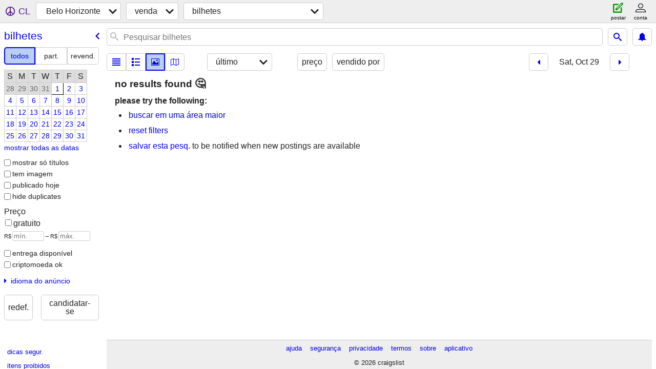

--- FILE ---
content_type: application/javascript; charset=utf-8
request_url: https://www.craigslist.org/static/www/pt-BR-2025-01-09-12-06-48448eab03e89a73517b0af05aed69ecb8b99e72.es5.js
body_size: 22881
content:
/*****COPYRIGHTS
Copyright (c) 1995-2025, craigslist, Inc.

*****/cl.stage('pt-BR.es5.js', function(){
try{cl.translations={services:"serviços","small biz ads":"pequenos anúncios de negócios","computer services":"serviços de computador","creative services":"serviços criativos","event services":"serviços do evento","household services":"serviços do lar","lessons & tutoring":"aulas e professor particular","labor & moving":"trabalho e mudança","labor / hauling / moving":"serviço/transp/mudança","skilled trade services":"serviços espec.dos","legal services":"serviço jurídicos","financial services":"serviços financeiros","real estate services":"serviços de imóveis","automotive services":"serviços automotivos","beauty services":"serviços de beleza","write/edit/trans":"gravar/editar/traduzir","writing / editing / translation":"redação/edição/tradução","travel/vacation":"viagem/férias","travel/vacation services":"serviços de viagem/férias","farm & garden services":"serviços de campo & jardim","pet services":"serviços para animais domésticos","marine services":"serviços marítimos","cycle services":"serviços de bikes","cell phone / mobile services":"serviços celular/disp móveis","health/wellness":"Saúde e bem estar","health/wellness services":"serviços de saúde/bem-estar",community:"comunidade",general:"geral","general community":"comunidade geral",volunteers:"voluntários","activity partners":"parceiros de atividade",rideshare:"comprtil. carro",pets:"animais",childcare:"cuidar de crianças","missed connections":"conexões perdidas",artists:"artistas",musicians:"músicos",politics:"política","lost & found":"achados e perdidos","rants & raves":"revisões",groups:"grupos","local news and views":"notícias e exibições locais",events:"eventos","events/classes":"eventos/aulas",gigs:"bicos","talent gigs":"tarefas de talento","crew gigs":"serviços criativos","computer gigs":"tarefas com computadores","labor gigs":"tarefas do trabalho","writing gigs":"tarefas de redação","domestic gigs":"tarefas domésticas","creative gigs":"tarefas criativas","event gigs":"tarefas do evento",housing:"imóveis","real estate for sale":"venda de imóveis","real estate":"imóveis","real estate - by owner":"imóveis- proprietário","real estate - by broker":"Imóveis- intermediário","apartments / housing for rent":"apartamentos / habitação para alugar","wanted: apts":"procura-se: apartamentos","rooms & shares":"quartos e quartos para compartilhar","wanted: room/share":"procura-se: quarto/dividir","sublets & temporary":"sublocações e temporário","office & commercial":"escritório e comercial","parking & storage":"estacionamento e armazenamento","wanted: sublet/temp":"procura-se: sublocação/temporário","housing swap":"troca de casa","vacation rentals":"aluguéis de férias","wanted: real estate":"procura-se: imóvel",jobs:"empregos","web design":"Web Design ","web/html/info design":"design p/Web/html/inf",business:"negócios","business/mgmt":"negócios/admin.",marketing:"marketing ","marketing/advertising/pr":"marketing/publicidade/rp",etcetera:"etc.","et cetera":"etc.",writing:"gravação","writing/editing":"redação/edição",software:"software ","software/qa/dba/etc":"software/cq/dba/etc",finance:"finanças ","accounting/finance":"contab./finanças","admin/office":"adm/escrit.",media:"Mídia","art/media/design":"arte/mídia/design",healthcare:"saúde ","retail/wholesale":"varejo/atacado",nonprofit:"Sem fins lucr",legal:"jurídica","legal/paralegal":"legal/paralegal ",engineering:"engenharia ","architect/engineer/cad":"arquiteto/engenheiro/cad",sales:"vendas","systems/networking":"sistemas/rede","tv video radio":"tv vídeo rádio","tv/film/video/radio":"tv/filme/vídeo/rádio","human resource":"recursos humanos","tech support":"suporte téc.","technical support":"suporte técnico",education:"educação","education/teaching":"educação/ensino","skilled trades":"trab. espec.","skilled trades/artisan":"serviços espec./artesãos",government:"governo",science:"ciências","science/biotech":"ciência/biot.","customer service":"serviços clientes",transport:"transporte",transportation:"transporte","salon/spa/fitness":"salão de beleza/spa/fitness",manufacturing:"fabricação","food/bev/hosp":"alim/beb./hosp.","food/beverage/hospitality":"alimentos/bebidas/hospit.","general labor":"trabalho geral",security:"segurança",resumes:"currículos","resumes / job wanted":"currículos/cargos desejados","for sale":"venda","general for sale":"venda geral","general for sale - by owner":"venda geral – particular","general for sale - by dealer":"venda geral – revendedor",computers:"computador","computers - by owner":"computador – particular","computers - by dealer":"computadores  – revendedor",wanted:"desejados","wanted - by owner":"procura – particular","wanted - by dealer":"procurado - revendedor",tickets:"bilhetes","tickets - by owner":"ingresso – particular","tickets - by dealer":"ingresso –revendedor",bikes:"bicicletas",bicycles:"bicicletas","bicycles - by owner":"bicicleta - particular","bicycles - by dealer":"bicicletas – revendedor",motorcycles:"motocicletas","motorcycles/scooters":"motocicletas/lambretas","motorcycles/scooters - by owner":"motocicletas/mobiletes  – particular","motorcycles/scooters - by dealer":"motocicletas/mobiletes  – revendedor",books:"livros","books & magazines":"livros e revistas","books & magazines - by owner":"livros e revistas – particular","books & magazines - by dealer":"livros e revistas – revendedor",sporting:"esportes","sporting goods":"vestuários para esportes","sporting goods - by owner":"acessórios esport.–particular","sporting goods - by dealer":"acessório esportivo–revendedor","clothes+acc":"roupas/aces.","clothing & accessories":"roupas e acessórios","clothing & accessories - by owner":"roupas e acessórios – particular","clothing & accessories - by dealer":"roupas e acessórios – revendedor",collectibles:"coleções","collectibles - by owner":"colecionáveis – particular","collectibles - by dealer":"colecionáveis – revendedor",electronics:"eletrônicos","electronics - by owner":"eletrônicos – particular","electronics - by dealer":"eletrônicos - revendedor",household:"lar","household items":"itens do lar","household items - by owner":"itens para casa – particular","household items - by dealer":"casa – revendedor","music instr":"inst musicais","musical instruments":"instrumentos musicais","musical instruments - by owner":"instrumentos musicais – particular","musical instruments - by dealer":"instrumentos musicais – revendedor","baby+kids":"bebê+crianças","baby & kid stuff":"materiais de bebê e crianças","baby & kid stuff - by owner":"infantis – particular","baby & kid stuff - by dealer":"infantis - revendedor","cds/dvd/vhs":"cds/dvds/vhs","cds / dvds / vhs":"cds/dvds/vhs","cds / dvds / vhs - by owner":"CDs / DVDs /VHS  – particular","cds / dvds / vhs - by dealer":"CDs / DVDs /VHS  – revendedor",tools:"ferramentas","tools - by owner":"Ferram.– particular","tools - by dealer":"ferramentas–revendedor",boats:"barcos","boats - by owner":"barcos – particular","boats - by dealer":"barcos – revendedor",jewelry:"jóias","jewelry - by owner":"joias – particular","jewelry - by dealer":"joias – revendedor","auto parts":"peças de carro","auto parts - by owner":"peças autom. – particular","auto parts - by dealer":"peças automotivas – revend.","recreational vehicles":"veículos recreacionais","rvs - by owner":"trailer–partic.","rvs - by dealer":"trailers–revendedor","toys+games":"jogos/brinq.","toys & games":"jogos & brinquedos","toys & games - by owner":"brinquedos e jogos – partic.","toys & games - by dealer":"brinquedos e jogos–revendedor","farm+garden":"faz.+jardim","farm & garden":"fazenda/jardim","farm & garden - by owner":"hortas e jardins – particular","farm & garden - by dealer":"horta e jardim – revendedor","business/commercial - by owner":"negócios/comercial  – particular","business/commercial - by dealer":"negócios/comercial  – revendedor","arts+crafts":"artesanato","arts & crafts":"arte e ofícios","arts & crafts - by owner":"arte e artesanato – particular","arts & crafts - by dealer":"artes e artesanato-revendedor",materials:"materiais","materials - by owner":"materiais  – particular","materials - by dealer":"materiais - revendedor","photo+video":"foto+vídeo","photo/video":"foto/vídeo","photo/video - by owner":"foto/vídeo  – particular","photo/video - by dealer":"foto/vídeo  – revendedor",furniture:"mobília","furniture - by owner":"móveis- proprietário","furniture - by dealer":"móveis- intermediário","cars+trucks":"carro/caminhão","cars & trucks":"carros e caminhões","cars & trucks - by owner":"carros & caminhões- proprietário","cars & trucks - by dealer":"carros & caminhões- intermediário",appliances:"eletrodom.","appliances - by owner":"eletrodoméstico–particular","appliances - by dealer":"eletrodoméstico - revendedor",antiques:"antig.","antiques - by owner":"antiguidade–particular","antiques - by dealer":"antiguidade-revendedor","video gaming":"video game","video gaming - by owner":"vídeo games – particular","video gaming - by dealer":"vídeo games – revendedor","beauty+hlth":"saúde e beleza","health and beauty":"saúde/beleza","health and beauty - by owner":"saúde e beleza – particular","health and beauty - by dealer":"saúde e beleza – revendedor","cell phones":"celulares","cell phones - by owner":"celulares  – particular","cell phones - by dealer":"celulares  – revendedor","atvs/utvs/snow":"atvs/utilit./neve","atvs, utvs, snowmobiles":"quadr., utilit, snowmobiles","atvs, utvs, snowmobiles - by owner":"quadr., utilitário, snowmobile– particular","atvs, utvs, snowmobiles - by dealer":"quadr., utilitário, snowmobile–revendedor","heavy equipment":"equip. pesados","heavy equipment - by owner":"equip. pesados – particular","heavy equipment - by dealer":"equipamentos pesados-revendedor","motorcycle parts":"peças para motos","motorcycle parts & accessories":"peças e acessórios para motos","motorcycle parts - by owner":"peças motos – por proprietários","motorcycle parts - by dealer":"peças motos – por revendedores","bike parts":"peças bicic.","bicycle parts":"peça bicicleta","bicycle parts - by owner":"peças bicicl – por propriet.","bicycle parts - by dealer":"peças bicicl – por revendedor","computer parts":"Peças p/comput.","computer parts - by owner":"peças computadores – propr.","computer parts - by dealer":"peças computadores – revend.","boat parts":"peça p/barco","boat parts & accessories":"peças e acess. p/barco","boat parts - by owner":"peças barco – só propr.","boat parts - by dealer":"peças barco – só revend","auto wheels & tires":"rodas e pneus","wheels+tires":"rodas + pneus","auto wheels & tires - by owner":"rodas e pneus – por propriet.","auto wheels & tires - by dealer":"rodas e pneus – p/comerciante","trailers - by owner":"trailers – p/propr","trailers - by dealer":"trailers – p/negoc.",aviation:"aviação","aviation - by owner":"aviação - pelo proprietário","aviation - by dealer":"aviação - por revendedor",barter:"troca","garage sales":"liquidações artigos domésticos","garage & moving sales":"liquidações de artigos domésticos","free stuff":"material gratuito","SF bay area":"SF Bay Area","san francisco":"são francisco","city of san francisco":"cidade de são francisco","SOMA / south beach":"SOMA / South Beach","USF / panhandle":"USF / Panhandle","bernal heights":"Bernal Heights","castro / upper market":"Castro / Upper Market","cole valley / ashbury hts":"Cole Valley / Ashbury Hts","downtown / civic / van ness":"Downtown / Civic / Van Ness","excelsior / outer mission":"Excelsior / Outer Mission","financial district":"Financial District","glen park":"Glen Park","lower haight":"Lower Haight","haight ashbury":"Haight Ashbury","hayes valley":"Hayes Valley","ingleside / SFSU / CCSF":"Ingleside / SFSU / CCSF","inner richmond":"Inner Richmond","inner sunset / UCSF":"Inner Sunset / UCSF","laurel hts / presidio":"Laurel Hts / Presidio","marina / cow hollow":"Marina / Cow Hollow","mission district":"Mission District","nob hill":"Nob Hill","lower nob hill":"Lower Nob Hill","noe valley":"Noe Valley","north beach / telegraph hill":"North Beach / Telegraph Hill","pacific heights":"Pacific Heights","lower pac hts":"Lower Pac Hts","potrero hill":"Potrero Hill","richmond / seacliff":"Richmond / Seacliff","russian hill":"Russian Hill","sunset / parkside":"Sunset / Parkside","twin peaks / diamond hts":"Twin Peaks / Diamond Hts","western addition":"Western Addition",bayview:"Bayview","west portal / forest hill":"West Portal / Forest Hill","visitacion valley":"Visitacion Valley","alamo square / nopa":"Alamo Square / Nopa",tenderloin:"Tenderloin","treasure island":"Treasure Island","portola district":"Portola District","south bay area":"região south bay",campbell:"Campbell",cupertino:"Cupertino",gilroy:"Gilroy","los gatos":"Los Gatos","mountain view":"Mountain View","san jose downtown":"San Jose Downtown","san jose east":"San Jose East","san jose north":"San Jose North","san jose south":"San Jose South","san jose west":"San Jose West","santa clara":"Santa Clara",saratoga:"Saratoga",sunnyvale:"Sunnyvale","willow glen / cambrian":"Willow Glen / Cambrian",milpitas:"Milpitas","morgan hill":"Morgan Hill",hollister:"Hollister","east bay area":"região east bay",alameda:"Alameda","albany / el cerrito":"Albany / El Cerrito",berkeley:"Berkeley","berkeley north / hills":"Berkeley North / Hills","concord / pleasant hill / martinez":"Concord / Pleasant Hill / Martinez","danville / san ramon":"Danville / San Ramon","dublin / pleasanton / livermore":"Dublin / Pleasanton / Livermore","fremont / union city / newark":"Fremont / Union City / Newark","hayward / castro valley":"Hayward / Castro Valley","hercules, pinole, san pablo, el sob":"Hercules, Pinole, San Pablo, El Sob","lafayette / orinda / moraga":"Lafayette / Orinda / Moraga","oakland downtown":"Oakland Downtown","oakland east":"Oakland East","oakland hills / mills":"Oakland Hills / Mills","oakland lake merritt / grand":"Oakland Lake Merritt / Grand","oakland north / temescal":"Oakland North / Temescal","oakland piedmont / montclair":"Oakland Piedmont / Montclair","oakland west":"Oakland West","richmond / point / annex":"Richmond / Point / Annex","oakland rockridge / claremont":"Oakland Rockridge / Claremont","san leandro":"San Leandro","vallejo / benicia":"Vallejo / Benicia","walnut creek":"Walnut Creek",emeryville:"Emeryville","pittsburg / antioch":"Pittsburg / Antioch","brentwood / oakley":"Brentwood / Oakley","fairfield / vacaville":"Fairfield / Vacaville",peninsula:"península",atherton:"Atherton",belmont:"Belmont",brisbane:"Brisbane",burlingame:"Burlingame","daly city":"Daly City","east palo alto":"East Palo Alto","foster city":"Foster City","los altos":"Los Altos","menlo park":"Menlo Park",millbrae:"Millbrae",pacifica:"Pacifica","palo alto":"Palo Alto","redwood city":"Redwood City","redwood shores":"Redwood Shores","san bruno":"San Bruno","san carlos":"San Carlos","san mateo":"San Mateo","south san francisco":"South San Francisco","coastside/pescadero":"Coastside/Pescadero","half moon bay":"Half Moon Bay",woodside:"Woodside","portola valley":"Portola Valley","north bay / marin":"north bay / marina","corte madera":"Corte Madera",fairfax:"Fairfax",greenbrae:"Greenbrae","kentfield / ross":"Kentfield / Ross",larkspur:"Larkspur","mill valley":"Mill Valley","napa county":"Napa",novato:"Novato",petaluma:"Petaluma","san anselmo":"San Anselmo","san rafael":"San Rafael","santa rosa":"Santa Rosa",sausalito:"Sausalito",sebastopol:"Sebastopol",sonoma:"Sonoma","west marin":"West Marin","tiburon / belvedere":"Tiburon / Belvedere","rohnert pk / cotati":"Rohnert Pk / Cotati","russian river":"Russian River","lake county":"Lake County","mendocino county":"Mendocino County","healdsburg / windsor":"Healdsburg / Windsor","santa cruz":"Santa Cruz","santa cruz co":"Santa Cruz co",aptos:"Aptos",capitola:"Capitola","scotts valley":"Scotts Valley",watsonville:"Watsonville","boulder creek":"Boulder Creek",soquel:"Soquel",seattle:"Seattle","seattle-tacoma":"Seattle-Tacoma","south king":"South King","south king co":"South King Co","new york":"New York","new york city":"Nova Iorque",manhattan:"Manhattan",TriBeCa:"Tribeca","new jersey":"Nova Jersey","long island":"Long Island",boston:"Boston","boston/camb/brook":"boston/Camb/Brook","los angeles":"Los Angeles","SF valley":"SF Valley","san fernando valley":"vale San Fernando","central LA 213/323":"LA Central 213/323","long beach / 562":"long Beach / 562","antelope valley":"Antelope Valley","san diego":"San Diego","city of san diego":"San Diego","north SD county":"North SD County","north san diego county":"North San Diego","east SD county":"East SD County","east san diego county":"East San Diego","south SD county":"South SD County","south san diego county":"South San Diego",portland:"Portland","portland, OR":"Portland, OR","multnomah co":"Multnomah Co","multnomah county":"Multnomah county","washington co":"Washington Co","washington county":"Washington county","clark/cowlitz":"Clark/Cowlitz","clark/cowlitz WA":"Clark/Cowlitz WA","clackamas co":"Clackamas Co","clackamas county":"Clackamas county","north coast":"Costa Norte","yamhill co":"Yamhill Co","columbia gorge":"Columbia Gorge","washington, DC":"Washington, DC","district of columbia":"Distrito de Colúmbia","northern virginia":"virginia do norte",maryland:"Maryland",chicago:"Chicago","city of chicago":"Chicago county","north chicagoland":"North Chicagoland","west chicagoland":"West Chicagoland","south chicagoland":"South Chicagoland","northwest indiana":"Northwest Indiana","northwest suburbs":"Subúrbio do noroeste",sacramento:"Sacramento",denver:"Denver",atlanta:"Atlanta","atlanta, GA":"atlanta,GA","city of atlanta":"Cidade de Atlanta","otp north":"Otp North","otp east":"Otp East","otp south":"Otp South","otp west":"Otp West",austin:"Austin","vancouver, BC":"Vancouver, BC",vancouver:"Vancouver","city of vancouver":"Cidade de Vancouver","burnaby/newwest":"Burnaby/Newwest","delta/surrey/langley":"Delta/Surrey/Langley","tricities/pitt/maple":"Tricities/Pitt/Maple",richmond:"Richmond",philadelphia:"Filadélfia",phoenix:"Phoenix","central/south phx":"Central/South Phx","east valley":"East Valley","phx north":"Phx North","west valley":"West Valley",minneapolis:"Mineápolis","minneapolis / st paul":"Mineápolis/St Paul","hennepin co":"Hennepin Co","hennepin county":"Hennepin","ramsey co":"Ramsey Co","ramsey county":"Ramsey","anok/chis/isa":"Anok/Chis/Isa","anoka/chisago/isanti":"Anoka/Chisago/Isanti","washington/WI":"Washington/WI","washington co / WI":"Washington Co / WI","dakota/scott":"Dakota/Scott","dakota / scott":"Dakota / Scott","carv/sher/wri":"Carv/Sher/Wri","carver/sherburne/wright":"Carver/Sherburne/Wright","south florida":"South Florida","miami / dade":"Miami / Dade","miami / dade county":"Miami / Dade","broward county":"Broadward","palm beach co":"Palm Beach Co","palm beach county":"Palm Beach",dallas:"Dallas","dallas / fort worth":"Dallas/Fort Worth","fort worth":"Fort Worth","detroit metro":"Detroit Metro","macomb co":"Macomb Co","macomb county":"macomb","wayne co":"Wayne Co","wayne county":"Wayne","oakland co":"Oakland Co","oakland county":"Oakland",houston:"Houston","london, UK":"London, UK",toronto:"Toronto","city of toronto":"toronto","durham region":"região durham","york region":"Região York",brampton:"Brampton","brampton-caledon":"Brampton-Caledon",mississauga:"Mississauga",oakville:"Oakville","oakville-milton":"Oakville-Milton","las vegas":"Las Vegas",cleveland:"Cleveland",hawaii:"Havaí","st louis":"St Louis","st louis, MO":"St Louis, MO","kansas city":"Kansas City","kansas city, MO":"Kansas City, MO","new orleans":"New Orleans",nashville:"Nashville",pittsburgh:"Pittsburgh",baltimore:"Baltimore",cincinnati:"Cincinnati","cincinnati, OH":"Cincinnati, OH",raleigh:"Raleigh","raleigh / durham / CH":"Raleigh/Durham/CH","tampa bay":"Tampa Bay","tampa bay area":"Área de Tampa Bay ","hernando co":"Hernando co","hillsborough co":"Hillsborough co","pasco co":"Pasco co","pinellas co":"Pinellas co","rhode island":"Rhode Island",orlando:"Orlando",buffalo:"Búfalo",charlotte:"Charlotte","columbus, OH":"Columbus, OH",fresno:"Fresno","fresno / madera":"Fresno / Madera",hartford:"Hartford",indianapolis:"Indianápolis",memphis:"Memphis","memphis, TN":"Memphis, TN",milwaukee:"Milwaukee",norfolk:"Norfolk","norfolk / hampton roads":"estradas de norfolk / hampton",montreal:"Montreal",albuquerque:"Albuquerque",anchorage:"Anchorage","anchorage / mat-su":"Anchorage / Mat-Su",boise:"Boise","san antonio":"San Antonio","oklahoma city":"Oklahoma City",omaha:"Omaha","omaha / council bluffs":"Omaha/Council Bluffs","salt lake":"Salt Lake","salt lake city":"Salt Lake City",tucson:"Tucson",louisville:"Louisville","albany, NY":"Albany, NY","richmond, VA":"Richmond, VA",greensboro:"Greensboro","santa barbara":"Santa Barbara",bakersfield:"Bakersfield",sydney:"Sydney",melbourne:"Melbourne",perth:"Perth",adelaide:"Adelaide",auckland:"Auckland","auckland, NZ":"Auckland, NZ",tulsa:"Tulsa",manchester:"Manchester","birmingham, UK":"Birmingham, UK","birmingham / west mids":"Birmingham / West Mids",glasgow:"Glasgow",dublin:"Dublin",edinburgh:"Edimburgo",ottawa:"Ottawa","ottawa-hull-gatineau":"Ottawa-Hull-Gatineau",calgary:"Calgary",edmonton:"Edmonton",winnipeg:"Winnipeg","jacksonville, FL":"Jacksonville, FL",paris:"Paris",amsterdam:"Amsterdã","amsterdam / randstad":"Amsterdam / Randstad",barcelona:"Barcelona",bangalore:"Bangalore",mumbai:"Mumbai",delhi:"Déli","hong kong":"Hong Kong",tokyo:"Tóquio",singapore:"Cingapura",manila:"Manila","mexico city":"Cidade do México",reno:"Reno","reno / tahoe":"Reno/Tahoe",vermont:"Vermont",eugene:"Eugene",spokane:"Spokane","spokane / coeur d'alene":"Spokane/Coeur D'Alene",modesto:"Modesto",stockton:"Stockton","des moines":"Des Moines",wichita:"Wichita","little rock":"Little Rock",columbia:"Colômbia","columbia, SC":"Columbia, SC",monterey:"Monterey","monterey bay":"Monterey Bay","orange co":"Orange Co","inland empire":"Inland Empire",norway:"Noruega",sweden:"Suécia",copenhagen:"Copenhagen",berlin:"Berlim",belgium:"Bélgica",madrid:"Madrid",milan:"Milão",zurich:"Zurique","sao paulo":"São Paulo","buenos aires":"Buenos Aires",belfast:"Belfast",cardiff:"Cardiff","cardiff / wales":"Cardiff/Wales",bristol:"Bristol",liverpool:"Liverpool",seoul:"Seul",osaka:"Osaka","osaka-kobe-kyoto":"Osaka-Kobe-Kyoto",rome:"Roma",vienna:"Viena",leeds:"Leeds","fort myers":"Fort Myers","ft myers / SW florida":"Ft Myers/SW Flórida","lee county":"Lee","charlotte co":"Charlotte Co","charlotte county":"Charlotte","collier co":"Collier Co","collier county":"Collier","rochester, NY":"Rochester, NY","birmingham, AL":"Birmingham, AL",charleston:"Charleston","charleston, SC":"Charleston, SC","grand rapids":"Grand Rapids",syracuse:"Syracuse",dayton:"Dayton","dayton / springfield":"Dayton / Springfield","el paso":"El Paso",lexington:"Lexington","lexington, KY":"Lexington, KY","jackson, MS":"Jackson, MS",shanghai:"Xangai","cape town":"Cape Town",moscow:"Moscou",prague:"Praga","rio de janeiro":"Rio de Janeiro",hamburg:"Hamburgo",frankfurt:"Frankfurt",munich:"Munique","st petersburg":"St Petersburg","st petersburg, RU":"St Petersburg, RU",greece:"Grécia",finland:"Finlândia",geneva:"Geneva",poland:"Polônia",turkey:"Turquia",marseille:"Marseille",lyon:"Lyon",napoli:"Nápoles","napoli / campania":"Nápoles/Campania",florence:"Florença","florence / tuscany":"Florença/Toscana",budapest:"Budapeste",beijing:"Pequim",taiwan:"Taiwan",thailand:"Tailândia",indonesia:"Indonésia",chile:"Chile",peru:"Peru","tel aviv":"Tel Aviv",jerusalem:"Jerusalém",egypt:"Egito","newcastle, UK":"Newcastle, UK","newcastle / NE england":"Newcastle / NE England",madison:"Madison",harrisburg:"Harrisburg",allentown:"Allentown","lehigh valley":"Lehigh Valley","new haven":"New Haven",maine:"Maine","north jersey":"Norte de Jersey",asheville:"Asheville","ann arbor":"Ann arbor","western mass":"Western Mass","western massachusetts":"Western Masschusetts",halifax:"Halifax",quebec:"Quebec","quebec city":"Quebec City",saskatoon:"Saskatoon","victoria, BC":"Victoria, BC",venezuela:"Venezuela","costa rica":"Costa Rica","puerto rico":"Porto Rico",tijuana:"Tijuana",chennai:"Chennai","chennai (madras)":"Chennai (Madras)",hyderabad:"Hyderabad",kolkata:"Kolkata","kolkata (calcutta)":"Kolkata (Calcutá)",johannesburg:"Joanesburgo",tallahassee:"Tallahassee",chico:"Chico",redding:"Redding",humboldt:"Humboldt","humboldt county":"Humboldt county",chambana:"Chambana","champaign urbana":"Champaign Urbana","san luis obispo":"San Luis Obispo","eastern montana":"Eastern Montana",delaware:"Delaware","west virginia":"West Virginia","west virginia (old)":"West Virginia (old)","south dakota":"Dakota do Sul","north dakota":"Dakota do Norte",wyoming:"Wyoming","new hampshire":"Nova Hampshire","baton rouge":"Baton Rouge",ithaca:"Ithaca",knoxville:"Knoxville",pensacola:"Pensacola",toledo:"Toledo",savannah:"Savannah","savannah / hinesville":"Savannah / Hinesville",shreveport:"Shreveport",montgomery:"Montgomery",ventura:"Ventura","ventura county":"Ventura county","palm springs":"Palm Springs","palm springs, CA":"Palm Springs, CA","colo springs":"Colo Springs","colorado springs":"Colorado Springs",oxford:"Oxford",lansing:"Lansing",hamilton:"Hamilton","hamilton-burlington":"Hamilton-Burlington",kitchener:"Kitchener","kitchener-waterloo-cambridge":"Kitchener-Waterloo-Cambridge",emirates:"Emirates","united arab emirates":"Emirados Árabes Unidos",medford:"Medford","medford-ashland":"Medford-Ashland",bellingham:"Bellingham","santa fe":"Santa Fé","santa fe / taos":"Santa Fé/Taos",gainesville:"Gainesville",chattanooga:"Chattanooga",springfield:"Springfield","springfield, MO":"Springfield, MO","columbia, MO":"Columbia, MO","columbia / jeff city":"Columbia/Jeff City",rockford:"Rockford",peoria:"Peoria","springfield, IL":"Springfield, IL","fort wayne":"Fort Wayne",evansville:"Evansville","south bend":"South Bend","south bend / michiana":"South Bend/Michiana","bloomington, IN":"Bloomington, IN",gulfport:"Gulfport","gulfport / biloxi":"Gulfport/Biloxi",huntsville:"Huntsville","huntsville / decatur":"Huntsville / Decatur",salem:"Salem","salem, OR":"Salem, OR",bend:"Bend","london, ON":"Londres, ON",windsor:"Windsor",sarasota:"Sarasota","sarasota-bradenton":"Sarasota-Bradenton","daytona beach":"Daytona Beach","cape cod":"Cape Cod","cape cod / islands":"Cape Cod/Islands",worcester:"Worcester","worcester / central MA":"Worcester/Central MA","green bay":"Green Bay","eau claire":"Eau Claire",appleton:"Appleton","appleton-oshkosh-FDL":"Appleton-oshkosh-FDL",flagstaff:"Flagstaff","flagstaff / sedona":"Flagstaff/Sedona",micronesia:"Micronésia","guam-micronesia":"Guam-micronesia",yakima:"Yakima",utica:"Utica","utica-rome-oneida":"Utica-Rome-Oneida",binghamton:"Binghamton","hudson valley":"Hudson Valley","akron-canton":"Akron-Canton","akron / canton":"Akron/canton",youngstown:"Youngstown",greenville:"Greenville","greenville / upstate":"Greenville/Upstate","myrtle beach":"Myrtle Beach",duluth:"Duluth","duluth / superior":"Duluth/Superior",augusta:"Augusta",macon:"Macon","macon / warner robins":"Macon / Warner Robins","athens, GA":"Atenas, GA",flint:"Flint",saginaw:"Saginaw","saginaw-midland-baycity":"Saginaw-Midland-Baycity",kalamazoo:"Kalamazoo",yoopers:"Yoopers",mcallen:"Mcallen","mcallen / edinburg":"Mcallen/Edimburgo",beaumont:"Beaumont","beaumont / port arthur":"Beaumont/Port Arthur","corpus christi":"Corpus Christi",brownsville:"Brownsville",lubbock:"Lubbock",odessa:"Odessa","odessa / midland":"Odessa/Midland",amarillo:"Amarillo",waco:"Waco",laredo:"Laredo","winston-salem":"Winston-Salem","fayetteville, NC":"Fayetteville, NC","wilmington, NC":"Wilmington, NC","erie, PA":"Erie, PA",scranton:"Scranton","scranton / wilkes-barre":"Scranton/Wilkes-Barre","state college":"State College",reading:"Reading","lancaster, PA":"Lancaster, PA",topeka:"Topeka","eastern CT":"CT ocidental",lincoln:"Lincoln",lafayette:"Lafayette","lake charles":"Lake Charles",merced:"Merced","south jersey":"South Jersey","fort collins":"Fort Collins","fort collins / north CO":"Fort Collins/north CO","high rockies":"High Rockies",roanoke:"Roanoke",charlottesville:"Charlottesville",blacksburg:"Blacksburg","new river valley":"New River Valley",provo:"Provo","provo / orem":"Provo/Orem","fayetteville, AR":"Fayetteville, AR",pakistan:"Paquistão",bangladesh:"Bangladesh",beirut:"Beirute","beirut, lebanon":"Beirute,Líbano",malaysia:"Malásia",panama:"Panamá",caribbean:"Caribe","caribbean islands":"Ilhas do Caribe",christchurch:"Christchurch",wellington:"Wellington",durban:"Durban","prince edward island":"Ilha Prince Edward","st john's, NL":"St John's, NL","cote d'azur":"Côte d'Azur","nice / cote d'azur":"Nice/Côte d'Azur","quad cities":"Quad Cities","quad cities, IA/IL":"Quad Cities, IA/IL","east TX":"East TX","tyler / east TX":"Tyler/East Texas","northern MI":"Northern MI","northern michigan":"Nordeste de Michigan",venice:"Veneza","venice / veneto":"Veneza/Veneto",sicilia:"Sicília",cambridge:"Cambridge","cambridge, UK":"Cambridge, RU",cologne:"Cologne",vietnam:"Vietnã",pueblo:"Pueblo","rochester, MN":"Rochester, MN",pune:"Pune",aberdeen:"Aberdeen",boulder:"Boulder","western slope":"Western Slope","oregon coast":"Costa do Oregon","east oregon":"Oregon Ocidental","tri-cities, TN":"Tri-Cities, TN","tri-cities, WA":"Tri-Cities, WA","kennewick-pasco-richland":"Kennewick-Pasco-Richland",wenatchee:"Wenatchee","college station":"College Station","killeen-temple":"Killeen-Temple","killeen / temple / ft hood":"Killeen/Temple/Ft Hood","eastern shore":"Eastern Shore","western MD":"Western MD","western maryland":"Western Maryland","florida keys":"Florida Keys","space coast":"Space Coast","treasure coast":"Treasure Coast",ocala:"Ocala","las cruces":"Las Cruces","eastern NC":"NC ocidental","outer banks":"Outer Banks",watertown:"Watertown",plattsburgh:"Plattsburgh","plattsburgh-adirondacks":"Plattsburgh-adirondacks","iowa city":"Iowa City","cedar rapids":"Cedar Rapids","sioux city":"Sioux City","sioux city, IA":"Sioux City, IA","bowling green":"Bowling Green","columbus, GA":"Columbus, GA","bloomington, IL":"Bloomington, IL","bloomington-normal":"Bloomington-normal","southern IL":"Southern IL","southern illinois":"Southern Illinois","visalia-tulare":"Visalia-Tulare",lawrence:"Lawrence","terre haute":"Terre Haute","central NJ":"NJ central",corvallis:"Corvallis","corvallis/albany":"Corvallis/Albânia",ogden:"Ogden","ogden-clearfield":"Ogden-Clearfield","st george":"St George","hilton head":"Hilton Head","northwest CT":"Nordeste de CT",altoona:"Altoona","altoona-johnstown":"Altoona-Johnstown",poconos:"Poconos","york, PA":"York, PA","fort smith":"Fort Smith","fort smith, AR":"Fort Smith, AR",texarkana:"Texarkana",tippecanoe:"Tippecanoe","lafayette / west lafayette":"Lafayette/West Lafayette",muncie:"Muncie","muncie / anderson":"Muncie/Anderson",dubuque:"Dubuque","la crosse":"La Crosse",abilene:"Abilene","wichita falls":"Wichita Falls",lynchburg:"Lynchburg",danville:"Danville","pullman-moscow":"Pullman-Moscow","pullman / moscow":"Pullman/Moscou","st cloud":"St Cloud",yuma:"Yuma",tuscaloosa:"Tuscaloosa",auburn:"Auburn","gold country":"Gold Country",hattiesburg:"Hattiesburg","north MS":"North MS","north mississippi":"Norte do Mississippi",lakeland:"Lakeland","western KY":"Western KY","south coast":"South Coast","new brunswick":"Nova Brunswick",kelowna:"Kelowna","kelowna / okanagan":"Kelowna / Okanagan",kamloops:"Kamloops",nanaimo:"Nanaimo","prince george":"Prince George",sudbury:"Sudbury","kingston, ON":"Kingston, ON","niagara region":"Região de Niágara","thunder bay":"Thunder Bay",peterborough:"Peterborough",barrie:"Barrie",sherbrooke:"Sherbrooke",haifa:"Haifa","salvador, bahia":"Salvador, Bahia",colombia:"Colômbia",valencia:"Valência",sevilla:"Sevilha",bologna:"Bolonha",torino:"Torino",brighton:"Brighton","devon & cornwall":"Devon e Cornwall","east midlands":"Midlands Oriental",sheffield:"Sheffield","east anglia":"Ânglia Oriental",hampshire:"Hampshire",guadalajara:"Guadalajara",yucatan:"Yucatan","baja sur":"Baja Sur","baja california sur":"Baja California","puerto vallarta":"Puerto Vallarta",monterrey:"Monterey",guangzhou:"Guangzhou",kerala:"Kerala",toulouse:"Toulouse",bordeaux:"Bordeaux",lille:"Lille",strasbourg:"Strasbourg","loire valley":"Vale do Loire",stuttgart:"Stuttgart",hannover:"Hannover",dusseldorf:"Dusseldorf",prescott:"Prescott",roswell:"Roswell","roswell / carlsbad":"Roswell/Carlsbad",mankato:"Mankato",lawton:"Lawton",joplin:"Joplin","east idaho":"East Idaho",jonesboro:"Jonesboro","jackson, MI":"Jackson, MI",valdosta:"Valdosta","manhattan, KS":"Manhattan, KS",okinawa:"Okinawa",goa:"Goa",guanajuato:"Guanajuato","grand island":"Grand Island",stillwater:"Stillwater","central MI":"Central MI","central michigan":"Michigan central",fargo:"Fargo","fargo / moorhead":"Fargo/Moorhead",mansfield:"Mansfield","lima-findlay":"Lima-Findlay","lima / findlay":"Lima/Findlay","athens, OH":"Atenas, OH","charleston, WV":"Charleston, WV",morgantown:"Morgantown",parkersburg:"Parkersburg","parkersburg-marietta":"Parkersburg-Marietta",huntington:"Huntington","huntington-ashland":"Huntington-Ashland","northern WV":"Northern WV","northern panhandle":"Northern Panhandle","eastern WV":"Eastern WV","eastern panhandle":"Eastern Panhandle","ames, IA":"Ames, IA",boone:"Boone",harrisonburg:"Harrisonburg",logan:"Logan","san marcos":"San Marcos",ahmedabad:"Ahmedabad",catskills:"Catskills",chautauqua:"Chautauqua",elmira:"Elmira","elmira-corning":"Elmira-Corning","mendocino co":"Mendocino Co","imperial co":"Imperial Co","imperial county":"Imperial County","yuba-sutter":"Yuba-Sutter",fredericksburg:"Fredericksburg",wausau:"Wausau",roseburg:"Roseburg",annapolis:"Annapolis",skagit:"Skagit","skagit / island / SJI":"Skagit / Island / SJI",hickory:"Hickory","hickory / lenoir":"Hickory / Lenoir",williamsport:"Williamsport","florence, SC":"Florence, SC","clarksville, TN":"Clarksville, TN","olympic pen":"Olympic Pen","olympic peninsula":"Olympic Peninsula","dothan, AL":"Dothan, AL","sierra vista":"Sierra Vista","twin falls":"Twin Falls",galveston:"Galveston","fraser valley":"Fraser Valley","whistler / squamish":"whistler/squamish","comox valley":"Comox Valley",kootenays:"Kootenays","red deer":"Red Deer",lethbridge:"Lethbridge","ft mcmurray":"Ft Mcmurray",regina:"Regina","trois-rivieres":"Trois-Rivieres",saguenay:"Saguenay","cornwall, ON":"Cornwall, ON",guelph:"Guelph","belleville, ON":"Belleville, ON","chatham-kent":"Chatham-Kent","sault ste marie, ON":"Sault Ste Marie, ON",sarnia:"Sarnia","owen sound":"Owen Sound",territories:"Territórios",canberra:"Canberra",tasmania:"Tasmânia",darwin:"Darwin",nottingham:"Nottingham",kent:"Kent",bath:"Banho",coventry:"Coventry",derby:"Derby",essex:"Essex",dundee:"Dundee",shenzhen:"Shenzhen",hangzhou:"Hangzhou",nagoya:"Nagoya",sapporo:"Sapporo",fukuoka:"Fukuoka",hiroshima:"Hiroshima",chihuahua:"Chihuahua",hermosillo:"Hermosillo",veracruz:"Veracruz",puebla:"Puebla",mazatlan:"Mazatlan",oaxaca:"Oaxaca","ciudad juarez":"Ciudad Juarez",acapulco:"Acapulco","belo horizonte":"Belo Horizonte",brasilia:"Brasília","porto alegre":"Porto Alegre",recife:"Recife",curitiba:"Curitiba",fortaleza:"Fortaleza",heidelberg:"Heidelberg",leipzig:"Leipzig",dresden:"Dresden",bremen:"Bremen","essen / ruhr":"Essen / Ruhr",montpellier:"Montpellier",grenoble:"Grenoble",brittany:"Brittany",normandy:"Normandy",basel:"Basel",bern:"Bern",perugia:"Perugia",genoa:"Gênova",sardinia:"Sardenha",alicante:"Alicante",baleares:"Bielorússia",bilbao:"Bilbao",cadiz:"Cadiz",canarias:"Canárias",granada:"Granada",malaga:"Málaga",lisbon:"Lisboa",porto:"Porto","faro / algarve":"Faro / Algarve",montevideo:"Montevidéu",luxembourg:"luxemburgo",ecuador:"equador",croatia:"croácia","davao city":"Davao City",cebu:"Cebu",indore:"Indore",jaipur:"Jaipur","west bank":"Cisjordânia","kenosha-racine":"Kenosha-Racine",janesville:"Janesville",muskegon:"Muskegon","port huron":"Port Huron","southern MD":"Southern MD","southern maryland":"Southern Maryland","st augustine":"St Augustine","jackson, TN":"Jackson, TN",gadsden:"Gadsden","gadsden-anniston":"Gadsden-Anniston","the shoals":"The Shoals","florence / muscle shoals":"Florence / Muscle Shoals","jersey shore":"Jersey Shore","panama city, FL":"Panamá City, FL","monroe, LA":"Monroe, LA","victoria, TX":"Victoria, TX","mohave co":"Mohave Co","mohave county":"Mohave County","southeast MO":"Southeast MO","southeast missouri":"Southeast Missouri",waterloo:"Waterloo","waterloo / cedar falls":"Waterloo / Cedar Falls","farmington, NM":"Farmington, NM","decatur, IL":"Decatur, IL","brunswick, GA":"Brunswick, GA","sheboygan, WI":"Sheboygan, WI","southwest MI":"Southwest MI","southwest michigan":"Southwest Michigan",sandusky:"Sandusky",romania:"Romênia",ghana:"Gana",ethiopia:"Etiópia",kuwait:"Kuwait",bolivia:"Bolívia",reykjavik:"Reykjavik",morocco:"Marrocos",tunisia:"Tunísia",kenya:"Quênia",ukraine:"Ucrânia",bulgaria:"Bulgária",guatemala:"Guatemala",nicaragua:"Nicarágua","el salvador":"El Salvador",iraq:"Iraque",iran:"Irã","gold coast":"Gold Coast","newcastle, NSW":"Newcastle, NSW",cairns:"Cairns",wollongong:"Wollongong",dunedin:"Dunedin",pretoria:"Pretória",sendai:"Sendai",wuhan:"Wuhan",shenyang:"Shenyang",nanjing:"Nanjing",dalian:"Dalian",chongqing:"Chongqing",chengdu:"Chengdu","xi'an":"Xi'an","cagayan de oro":"Cagayan de Oro",iloilo:"Iloilo",bacolod:"Bacolod",zamboanga:"Zamboanga",pampanga:"Pampanga","bicol region":"Bicol Region",chandigarh:"Chandigarh",lucknow:"Lucknow",bhubaneswar:"Bhubaneswar","surat surat":"Surat Surat",nuremberg:"Nuremberg",lausanne:"Lausanne","virgin islands":"Ilhas Virgens",dominican:"Dominican","dominican republic":"República Dominicana",kaiserslautern:"Kaiserslautern","medicine hat":"Medicine Hat","peace country":"Peace Country","peace river country":"Peace River Country",cariboo:"Cariboo","sunshine coast":"Sunshine Coast","skeena-bulkley":"Skeena-Bulkley",yellowknife:"Yellowknife",whitehorse:"Whitehorse",brantford:"Brantford","brantford-woodstock":"Brantford-Woodstock","the thumb":"The Thumb","battle creek":"Battle Creek","monroe, MI":"Monroe, MI",holland:"Holanda","northern WI":"Northern WI","southern WV":"Southern WV",frederick:"Frederick","jacksonville, NC":"Jacksonville, NC",statesboro:"Statesboro","northwest GA":"Northwest GA","albany, GA":"Albany, GA","lake city":"Lake City","north central FL":"North Central FL","heartland FL":"Heartland FL","heartland florida":"Heartland Florida",okaloosa:"Okaloosa","okaloosa / walton":"Okaloosa / Walton",meridian:"Meridian","southwest MS":"Southwest MS",houma:"Houma","central louisiana":"Central Louisiana","deep east TX":"Deep East TX","deep east texas":"Deep East Texas","san angelo":"San Angelo","del rio":"Del Rio","del rio / eagle pass":"Del Rio / Eagle Pass","southwest TX":"Southwest TX",texoma:"Texoma","northwest OK":"Northwest OK","show low":"Show Low",elko:"Elko","clovis-portales":"Clovis-Portales","clovis / portales":"Clovis / Portales",lewiston:"Lewiston","lewiston / clarkston":"Lewiston / Clarkston","moses lake":"Moses Lake",missoula:"Missoula",billings:"Billings",bozeman:"Bozeman",helena:"Helena","great falls":"Great Falls",butte:"Butte",kalispell:"Kalispell",bemidji:"Bemidji",brainerd:"Brainerd","southwest MN":"Southwest MN",bismarck:"Bismarck","grand forks":"Grand Forks","north platte":"North Platte",scottsbluff:"Scottsbluff","scottsbluff / panhandle":"Scottsbluff / Panhandle",cookeville:"Cookeville","richmond, IN":"Richmond, IN",kokomo:"Kokomo",owensboro:"Owensboro","eastern KY":"Eastern KY","eastern kentucky":"Eastern Kentucky","klamath falls":"Klamath Falls","southeast AK":"Southeast AK","southeast alaska":"Sudoeste do Alasca",fairbanks:"Fairbanks",kenai:"Kenai","kenai peninsula":"Península de Kenai","sioux falls":"Sioux Falls","sioux falls / SE SD":"Sioux Falls / SE SD","rapid city":"Rapid City","rapid city / west SD":"Rapid City / West SD","central SD":"Central SD","pierre / central SD":"Pierre / Central SD","northeast SD":"Northeast SD","potsdam-massena":"Potsdam-Massena","potsdam-canton-massena":"Potsdam-Canton-Massena",oneonta:"Oneonta","finger lakes":"Finger Lakes","glens falls":"Glens Falls","southwest KS":"Southwest KS","northwest KS":"Northwest KS","southeast KS":"Southeast KS",salina:"Salina","southeast IA":"Southeast IA","mason city":"Mason City","fort dodge":"Fort Dodge","st joseph":"St Joseph","lake of ozarks":"Lake Of Ozarks","lake of the ozarks":"Lake Of The Ozarks",kirksville:"Kirksville","western IL":"Western IL","la salle co":"La Salle Co",mattoon:"Mattoon","mattoon-charleston":"Mattoon-Charleston",ashtabula:"Ashtabula",chillicothe:"Chillicothe",zanesville:"Zanesville","zanesville / cambridge":"Zanesville / Cambridge","tuscarawas co":"Tuscarawas Co","twin tiers":"Twin Tiers","twin tiers NY/PA":"Twin Tiers NY/PA","cumberland val":"Cumberland Val","cumberland valley":"Cumberland Valley",meadville:"Meadville",susanville:"Susanville","siskiyou co":"Siskiyou Co","siskiyou county":"Siskiyou County",hanford:"Hanford","hanford-corcoran":"Hanford-Corcoran","santa maria":"Santa Maria",winchester:"Winchester","southwest VA":"Southwest VA","eastern CO":"Eastern CO","An error has occurred.":"Ocorreu um erro.","dialogTitle:unexpected problem":"problema inesperado","The browser address you tried doesn't seem to be supported by us. If you think this is a mistake, please report in the <link>help forum</link>.":["O endereço do navegador que você tentou não parece ser suportado por nós. Se você acha que isso é um erro, informe no<link> fórum de ajuda</link> .",[""]],"Press ok to go back to the home page.":"Pressione ok para voltar à página inicial.","The data below is from the National Highway Traffic Safety Administration based on the VIN supplied by the poster.":"Os dados abaixo são da Administração Nacional de Segurança no Tráfego Rodoviário com base no VIN fornecido pelo autor da postagem.","For VIN {__0__}}":["Para VIN {VIN}}",["VIN",""]],"show VIN data":"mostrar dados VIN","more jobs from this employer":"mais empregos deste empregador","more ads by this seller":"mais anúncios deste vendedor",Ba:"Não","available now":"Disponível já",available:"Disponível","about {__1__}":["sobre {timeAgo}",["","timeAgo"]],"OK for recruiters to contact this job poster.":"OK para os recrutadores contatarem este autor da postagem da tarefa.","Principals only. Recruiters, please don't contact this job poster.":"Somente intermediários. Contratantes, não contatar este anunciante","OK to highlight this job opening for persons with disabilities":"OK para realçar este abertura de tarefa para pessoas com deficiências","OK for recruiters to contact this poster.":"OK para os recrutadores entrarem em contato com este autor da postagem.","Principals only. Recruiters, please don't contact this poster.":"Diretores apenas. Recrutadores, por favor, não entrem em contato com este postador.",posted:"Publicado",updated:"atualiz.","best of":"melhor de","Avoid scams, deal locally!":"Evite fraude, pague no local!","DO NOT wire funds (e.g. Western Union), or buy/rent sight unseen":"NÃO transfira fundos (por exemplo, Western Union) nem compre/alugue sem ver","Beware wiring (e.g. Western Union), cashier checks, money orders, shipping.":"Cuidado com transf. eletrônica (ex, Western Union) , cheques, ordens de pgt., envio.","show contact info":"mostrar inf. contato",favorite:"favorito",hide:"esconder",flag:"sinalizar",Posted:"Publicado","other email":"outro e-mail","copy URL":"copiar a URL","URL copied":"URL copiada","select radius":"selecione o raio",list:"lista",thumb:"miniat",preview:"prévia",grid:"grade",gallery:"galeria",map:"mapa",newest:"último",oldest:"o +ant",distance:"distância","price: low to high":"preço: baixo a alto","price: high to low":"preço: alto a baixo",relevance:"relevância",upcoming:"em breve",save:"salva","first page":"primeira pág.","previous page":"página anterior","next page":"próx. pág.","last page":"última página","previous day":"dia anterior","next day":"próximo dia","show favorites":"mostrar favoritos","show hidden":"mostrar oculto","favorite all":"favorito de todos","unfavorite all":"desfavorecer tudo","hide all":"esconda tudo","unhide all":"reexibir todos","all postings hidden":"todas as postagens ocultadas","{__0__} - {__1__} of {__2__}":["{start} - {end} de {total}",["start","end","total"]],"retrieving results":"recuperando resultados","No mappable items found":"Nenhum item mapeável","Showing all postings ({__0__})":["Mostrando todas as postagens ({countOfPostings})",["countOfPostings"]],"Showing {__0__} postings -":["Mostrando postagens de {visiblePostings} - ",["visiblePostings"]],"zoom out for all {__0__}":["diminuir o zoom para todos {countOfPostings}",["countOfPostings"]],"Zero local results found. Here are some from nearby (sorted by distance)":"Nenhum resultado local encontrado. Aqui estão alguns locais próximos (classificados por distância)","more from nearby areas (sorted by distance)":"mais de áreas próximas (classificados por distância)","search a wider area":"buscar em uma área maior","{__2__} on {__3__}":["{categoryDisplayName} em {I18nEventDate}",["","","categoryDisplayName","I18nEventDate"]],"no postings":"sem postagens","no favorites":"sem favoritos","no hidden":"não escondido","all postings hidden:":"todas as postagens ocultadas:","This is not your current favorites list.":"Esta não é a sua lista de favoritos atual. ","Go to":"Vá para","your favorites":"seus favoritos","This is not your current hidden list.":"Esta não é a sua lista oculta atual. ","your hidden":"você está escondido",retrieving:"recuperando","retrieving more":"recuperando mais","{__0__, plural, =1 {of 1} =10000 {of 10,000+} other {of {__1__}} }":["{visibleResultCount,plural,=1{de 1} =10000{de 10.000+} other{de {visibleResultCount}}}",["visibleResultCount","visibleResultCount"]],"of 1":"de 1","of 10,000+":"de 10.000+","of {visibleResultCount}":"de {visibleResultCount}","{__0__} - {__1__}":["{doResultado} - {paraResultado} ",["fromResult","toResult"]],"all garage sales on {__0__} hidden":["todas as vendas de garagem em {dateText} ocultas",["dateText"]],"{__0__, plural, =0 {no garage sales on {__1__}} =1 {one garage sale on {__2__}} other {{__3__} garage sales on {__4__}} }":["{count,plural,=0{nenhuma venda de garagem em {dateText}} =1{uma venda de garagem em {dateText}} other{{count} vendas de garagem em {dateText}}}",["count","dateText","dateText","count","dateText"]],"no garage sales on {dateText}":"nenhuma venda de garagem em {dateText}","one garage sale on {dateText}":"uma venda de garagem em {dateText}","{count} garage sales on {dateText}":"{count} vendas de garagem em {dateText}","all open houses on {__0__} hidden":["todas as casas abertas em {dateText} ocultas",["dateText"]],"{__0__, plural, =0 {no open houses on {__1__}} =1 {one open house on {__2__}} other {{__3__} open houses on {__4__}} }":["{count,plural,=0{nenhuma visitação pública em {dateText}} =1{uma visitação pública em {dateText}} other{{count} casas abertas em {dateText}}}",["count","dateText","dateText","count","dateText"]],"no open houses on {dateText}":"nenhuma visitação pública em {dateText}","one open house on {dateText}":"uma visitação pública em {dateText}","{count} open houses on {dateText}":"{count} casas abertas em {dateText}","all classes on {__0__} hidden":["todas as aulas em {dateText} ocultadas",["dateText"]],"{__0__, plural, =0 {no classes on {__1__}} =1 {one class on {__2__}} other {{__3__} classes on {__4__}} }":["{count,plural,=0{nenhuma aula em {dateText}} =1{uma aula em {dateText}} other{{count} aulas em {dateText}}}",["count","dateText","dateText","count","dateText"]],"no classes on {dateText}":"nenhuma aula em {dateText}","one class on {dateText}":"uma aula em {dateText}","{count} classes on {dateText}":"{count} aulas em {dateText}","all events on {__0__} hidden":["todos os eventos em {dateText} ocultos",["dateText"]],"{__0__, plural, =0 {no events on {__1__}} =1 {one event on {__2__}} other {{__3__} events on {__4__}} }":["{count,plural,=0{nenhum evento em {dateText}} =1{um evento em {dateText}} other{{count} eventos em {dateText}}}",["count","dateText","dateText","count","dateText"]],"no events on {dateText}":"nenhum evento em {dateText}","one event on {dateText}":"um evento em {dateText}","{count} events on {dateText}":"{count} eventos em {dateText}","all ticket events on {__0__} hidden":["todos os eventos de ingressos em {dateText} ocultos",["dateText"]],"{__0__, plural, =0 {no ticket events on {__1__}} =1 {one ticket event on {__2__}} other {{__3__} ticket events on {__4__}} }":["{count,plural,=0{nenhum evento de ingresso em {dateText}} =1{um evento de ingresso em {dateText}} other{{count} eventos de ingresso em {dateText}}}",["count","dateText","dateText","count","dateText"]],"no ticket events on {dateText}":"nenhum evento de ingresso em {dateText}","one ticket event on {dateText}":"um evento de ingresso em {dateText}","{count} ticket events on {dateText}":"{count} eventos de ingresso em {dateText}",mo:"Mo","hide duplicates":"ocultar duplicatas","show duplicates":"mostrar duplicatas",'select area for "{__0__}"':["selecione a área para &quot;{placeName}&quot;",["placeName"]],"search titles only":"mostrar só títulos","has image":"tem imagem","posted today":"publicado hoje","sort by":"dividido por","open house date":"data da visitação","more results in":"mais resultados em",neighborhoods:"vizinhanças",broker:"corretor","refresh results with search filters":"atualizar resultados com filtros de pesquisa","open search menu":"abrir menu de pesquisa",cancel:"Cancelar",reset:"redef.",apply:"candidatar-se","fair housing":"direito à moradia","safety tips":"dicas segur.","prohibited items":"itens proibidos","product recalls":"recalls produtos","avoiding scams":"como evitar golpe",search:"Pesquisar","{__0__, plural, =1 {1 posting has expired from craigslist and was removed} other {{__1__} postings have expired from craigslist and were removed} }":["{expiredCount,plural,=1{1 postagem expirou do Craigslist e foi removida} other{{expiredCount} postagens expiraram do Craigslist e foram removidas}}",["expiredCount","expiredCount"]],"1 posting has expired from craigslist and was removed":"1 postagem expirou do Craigslist e foi removida","{expiredCount} postings have expired from craigslist and were removed":"{expiredCount} postagens expiraram do Craigslist e foram removidas","adjust search area":"ajustar a área de pesquisa","go to previous result":"ir para o resultado anterior","go to next result":"ir para o próximo resultado",loading:"carregamento",dates:"Datas",date:"Data","back to posting list":"voltar à lista de postagens","more info":"Mais informações","show images":"mostrar imagens","view posting":"ver postagem","no results":"sem resultado","showing all {__0__} postings":["mostrando todas as {count_of_visible_postings} postagens",["count_of_visible_postings"]],"showing {__0__}, zoom out for more":["mostrando {count_of_visible_postings}, diminua o zoom para mais",["count_of_visible_postings"]],"close map":"sem mapa",restore:"rest.","full screen":"tela cheia","search this region":"buscar nesta região",information:"Informação","posting no longer available":"postagem não está mais disponível","{__0__, plural, =0 {no results} =1 {1 posting} other {{__1__} postings} }":["{visibleResultCount,plural,=0{sem resultado} =1{1 postagem} other{{visibleResultCount} postagens}}",["visibleResultCount","visibleResultCount"]],"1 posting":"1 postagem","{visibleResultCount} postings":"{visibleResultCount} postagens","save this search":"salvar esta pesq.","related searches":"pesquisas relacionadas",favorites:"Favoritos",hidden:"oculto","posting not available":"postagem não disponível","large images":"imagens grandes","medium images":"imagens médias","small images":"imagens pequenas","view search and posting on same screen":"visualizar pesquisa e postagem na mesma tela","no images":"sem imagens","show results in a map":"mostrar resultados em um mapa","change view":"alterar visualização","filter options":"opções de filtro",sort:"clas.","save search":"Salvar pesq.","remove from hidden list":"remover da lista oculta","hide posting":"ocultar postagem",unhide:"exibir",pic:"Pic","contact name: {__0__}":["nome do contato: {contactName}",["contactName"]],email:"E-mail",call:"em",text:"Tex.",chat:"bater papo","error creating chat":"erro ao criar bate-papo","reply using default mail app:":"responda usando o aplicativo de e-mail padrão:","webmail links:":"links p/webmail:",gmail:"Gmail","{__0__} ext. {__1__}":["{phone} ramal. {phoneExt}",["phone","phoneExt"]],copy:"copiar","copied to clipboard":"copiado para a área de transferência",reply:"resposta",related:"relacionado","more local postings":"mais postagens locais","no image":"sem imagem","view all":"ver tudo","network error":"erro de rede","Unable to reach server, check your network connection and try again.":"Não foi possível acessar o servidor, verifique sua conexão de rede e tente novamente.",error:"Erro","Your request failed, please try again.":"Sua solicitação falhou. Tente novamente.","slow network":"rede lenta","The network is slow. Click cancel to cancel request; otherwise, please wait.":"A rede está lenta. Clique em cancelar para cancelar a solicitação; caso contrário, aguarde.","enter email":"informar o e-mail","confirm email":"confirmar o e-mail","log in":"Login","please enter your email":"informe o seu e-mail",continue:"continuar","Thanks, {__0__}.":["Obrigado, {email}.",["email"]],"How can we make sure this is really you?":"Como podemos ter certeza de que é você mesmo?","send me a link":"Me envie um link","log in with my craigslist password":"login com a minha senha da craigslist","Make sure this email address looks correct.":"Garanta que esse endereço de e-mail esteja certo.","Check your email for a login link.":"Verifique seu email para um link de login.","If you don't receive it soon, check your spam folder.":"Caso não receba logo, verifique sua pasta de spam.",password:"Senha",back:"voltar","Further verification required.":"Mais verificação necessária.","Please try again or <link>send yourself a link</link>":["Por favor, tente novamente ou<link> envie um link para você mesmo</link>",[""]],"Something went wrong. Please try again later.":"Algo saiu errado. Tente novamente mais tarde.","city or zip/postal code":"cidade ou código postal","out of map range -":"fora do alcance do mapa - ","view craigslist sites list":"ver lista de sites do Craigslist",radius:"raio","choose this search area":"escolha esta área de pesquisa","see craigslist worldwide":"veja Craigslist em todo o mundo","nearby areas":"áreas próximas","all {__0__} __allArea__":["todos {areaName}",["areaName","__allArea__"]],subareas:"subáreas","choose search area":"escolha a área de pesquisa","Select nearby region":"Selecione a região próxima","see all regions...":"ver todas as regiões...","drag map":"arrastar mapa","find my location":"encontrar minha localização",unknown:"desconhecido","choose this location":"escolher esta localização","search location":"buscar localização",nearby:"próximo","whole number, no letters or symbols":"só número inteiro, sem letras e símbolos","- hide {__0__}":["- ocultar {numberOfCategories}",["numberOfCategories"]],"+ show {__0__} more":["+ mostrar mais {numberOfCategories}",["numberOfCategories"]],"more...":"Mais...","fewer...":"menos...","select all":"selec. tudo","deselect all":"desmarcar tudo","km from location":"km do local","miles from location":"milhas do local",kilometers:"quilômetros",miles:"milhas","from zip":"do cep","postal code":"Código postal","use map...":"usar mapa...","show all dates":"mostrar todas as datas",price:"Preço",free:"gratuito","check all":"verifique tudo","uncheck all":"desmarcar todos",faves:"favoritos",post:"postar",acct:"conta","no results for":"nenhum resultado para","search craigslist":"pesquisar no craigslist","found in":"encontrado em",help:"ajuda",safety:"segurança",privacy:"privacidade",terms:"termos",forums:"fóruns",location:"Local",all:"TODOS",about:"sobre",app:"aplicativo","set search filters":"definir filtros de pesquisa","thanks for giving your feedback":"obrigado por dar seu feedback","How would you rate your experience?":"Como você classificaria sua experiência?","Tell us about your experience (optional)":"Conte-nos sobre sua experiência (opcional)","This is for feedback only.":"Isto é apenas para feedback.","If you need support please use our <link>contact form</link>":["Se precisar de suporte, use nosso<link> Formulário de Contato</link>",[""]],feedback:"comentários","don't show me this again":"não me mostre isso de novo","remove from favorites list":"remover da lista de favoritos","add to favorites list":"adicionar à lista de favoritos",retry:"tentar novamente","log in or sign up to chat":"faça login ou cadastre-se para conversar","Please log in as {__0__} to see new messages.":["Faça login como {email} para ver novas mensagens.",["email"]],recent:"rec.",title:"Tít.",unread:"Não lida",chatter:"conversa","all active":"todos ativos","my active posts":"minhas postagens ativas","other active":"outro ativo",archived:"arquivado",image:"IMAGEM","unpin conversation":"desafixar conversa","pin conversation":"conversa de alfinetes","unhide conversation":"mostrar conversa","hide conversation":"esconder conversa","no conversations":"nenhuma conversa","no matching conversations":"sem conversas correspondentes","search chats":"pesquisar bate-papos",active:"Ativa","Chat is a new feature available in select areas and categories.":"O bate-papo é um novo recurso disponível em áreas e categorias selecionadas.","error connecting to chat":"erro ao conectar ao bate-papo","unsupported image format":"formato de imagem não suportado","error sending message":"erro ao enviar mensagem",details:"detalhes","edit message":"editar mensagem","delete message":"Apagar mensagem","type your message below":"digite sua mensagem abaixo","conversation expires in {__0__, plural, =0 {less than a day} =1 {1 day} other {{__1__} days} }":["conversation expires in {days,plural,=0{menos de um dia} =1{1 dia} other{{days} dias}}",["days","days"]],"less than a day":"menos de um dia","1 day":"1 dia","{days} days":"{days} dias","new message":"nova mensagem","block conversation":"bloquear conversa","Permanently remove this conversation and block future messages?":"Remover esta conversa permanentemente e bloquear mensagens futuras?","button:cancel":"Cancelar","button:block":"bloquear",RESUMES:"currículos","all {__0__} __allCategoryType__":["todos {genericCategoryName}",["genericCategoryName","__allCategoryType__"]],"choose category to search":"escolha a categoria para pesquisar","all of my":"todo o meu","my active":"meu ativo","my archived":"meu arquivado","postings in":" postagens em ","category, posted in":" categoria, postado em ","your browser will not provide your location":"seu navegador não fornecerá sua localização","your browser took too long trying to compute your current location":"seu navegador demorou muito para tentar calcular sua localização atual","your browser can not compute your current location":"seu navegador não consegue calcular sua localização atual","finding your current location":"encontrar sua localização atual",Information:"Informação","finding your current zip code":"encontrar seu CEP atual","error in request":"erro na solicitação","< 1m ago":["&lt; 1 minuto atrás",[""]],"just now":["agora mesmo",[""]],"{__0__}y":["{years} anos",["years",""]],"{__0__}mo":["{months} meses",["months",""]],"{__0__}w":["{weeks} sem.",["weeks",""]],"{__0__}d":["{days} dias",["days",""]],"{__0__}h":["{hours} h",["hours",""]],"{__0__}m":["{minutes} min.",["minutes",""]],"{__0__}s":["{seconds} seg.",["seconds",""]],"{__0__, plural, =0 {0 years} =1 {1 year} other {{__1__} years} }":["{years,plural,=0{0 anos} =1{um ano} other{{years} anos}}",["years","years"]],"0 years":"0 anos","1 year":"um ano","{years} years":"{years} anos","{__0__, plural, =0 {0 months} =1 {1 month} other {{__1__} months} }":["{months,plural,=0{0 meses} =1{1 mês} other{{months} meses}}",["months","months"]],"0 months":"0 meses","1 month":"1 mês","{months} months":"{months} meses","{__0__, plural, =0 {0 weeks} =1 {1 week} other {{__1__} weeks} }":["{weeks,plural,=0{0 semanas} =1{1 Semana} other{{weeks} semanas}}",["weeks","weeks"]],"0 weeks":"0 semanas","1 week":"1 Semana","{weeks} weeks":"{weeks} semanas","{__0__, plural, =0 {0 days} =1 {1 day} other {{__1__} days} }":["{days,plural,=0{0 dias} =1{1 dia} other{{days} dias}}",["days","days"]],"0 days":"0 dias","{__0__, plural, =0 {0 hours} =1 {1 hour} other {{__1__} hours} }":["{hours,plural,=0{0 horas} =1{1 Hora} other{{hours} horas}}",["hours","hours"]],"0 hours":"0 horas","1 hour":"1 Hora","{hours} hours":"{hours} horas","{__0__, plural, =0 {0 minutes} =1 {1 minute} other {{__1__} minutes} }":["{minutes,plural,=0{0 minutos} =1{1 minuto} other{{minutes} minutos}}",["minutes","minutes"]],"0 minutes":"0 minutos","1 minute":"1 minuto","{minutes} minutes":"{minutes} minutos","{__0__, plural, =0 {0 seconds} =1 {1 second} other {{__1__} seconds} }":["{seconds,plural,=0{0 segundos} =1{1 segundo} other{{seconds} segundos}}",["seconds","seconds"]],"0 seconds":"0 segundos","1 second":"1 segundo","{seconds} seconds":"{seconds} segundos",kilometer:"quilômetro"}}catch(e){cl.unexpected(new Error("translation syntax error"))}});
